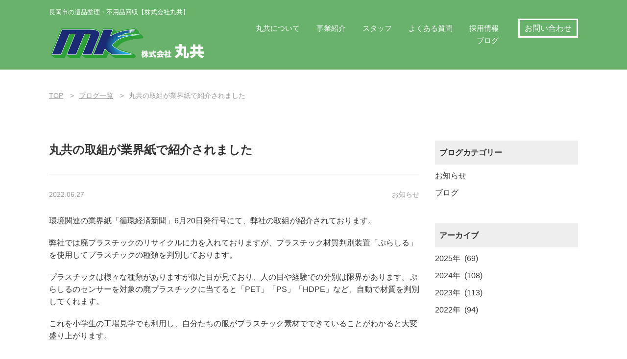

--- FILE ---
content_type: text/html; charset=UTF-8
request_url: https://marukyou.com/post-3184/
body_size: 6546
content:
<!DOCTYPE html>
<html class="no-js" lang="ja">
<head>
<title>丸共の取組が業界紙で紹介されました｜長岡市の遺品整理・不用品回収業社｜株式会社　丸共</title>
<meta charset="UTF-8">
<meta name="viewport" content="width=device-width,initial-scale=1">
<meta name="format-detection" content="telephone=no">
<meta http-equiv="Pragma" content="no-cache">
<meta http-equiv="Cache-Control" content="no-cache">
<meta http-equiv="Expires" content="Thu, 01 Dec 1994 16:00:00 GMT">
	
<meta property="og:title" content="丸共の取組が業界紙で紹介されました｜長岡市の遺品整理・不用品回収業社｜株式会社　丸共">

<meta property="og:type" content="article">

<meta property="og:url" content="https://marukyou.com/post-3184/">

<meta property="og:image" content="https://marukyou.com/wp-content/uploads/2022/03/B607CEC7-BA63-416C-BACF-1FC95499F607.png">
<meta itemprop="image" content="https://marukyou.com/wp-content/uploads/2022/03/B607CEC7-BA63-416C-BACF-1FC95499F607.png">


<meta property="og:site_name" content="株式会社　丸共｜長岡市の遺品整理・不用品回収業社">
<meta name="twitter:card" content="summary">

<link rel="canonical" href="https://marukyou.com/post-3184/">
<link rel="shortcut icon" href="https://marukyou.com/wp-content/uploads/2022/01/c2979005580fcd23c2200b99190f5592.png">
<link rel="apple-touch-icon" sizes="180x180" href="/wp-content/uploads/2022/01/c2979005580fcd23c2200b99190f5592.png">

<link rel='dns-prefetch' href='//s.w.org' />
<link rel="alternate" type="application/rss+xml" title="株式会社丸共 &raquo; 丸共の取組が業界紙で紹介されました のコメントのフィード" href="https://marukyou.com/post-3184/feed/" />
		<script type="text/javascript">
			window._wpemojiSettings = {"baseUrl":"https:\/\/s.w.org\/images\/core\/emoji\/12.0.0-1\/72x72\/","ext":".png","svgUrl":"https:\/\/s.w.org\/images\/core\/emoji\/12.0.0-1\/svg\/","svgExt":".svg","source":{"concatemoji":"https:\/\/marukyou.com\/wp-includes\/js\/wp-emoji-release.min.js?ver=5.4"}};
			/*! This file is auto-generated */
			!function(e,a,t){var r,n,o,i,p=a.createElement("canvas"),s=p.getContext&&p.getContext("2d");function c(e,t){var a=String.fromCharCode;s.clearRect(0,0,p.width,p.height),s.fillText(a.apply(this,e),0,0);var r=p.toDataURL();return s.clearRect(0,0,p.width,p.height),s.fillText(a.apply(this,t),0,0),r===p.toDataURL()}function l(e){if(!s||!s.fillText)return!1;switch(s.textBaseline="top",s.font="600 32px Arial",e){case"flag":return!c([127987,65039,8205,9895,65039],[127987,65039,8203,9895,65039])&&(!c([55356,56826,55356,56819],[55356,56826,8203,55356,56819])&&!c([55356,57332,56128,56423,56128,56418,56128,56421,56128,56430,56128,56423,56128,56447],[55356,57332,8203,56128,56423,8203,56128,56418,8203,56128,56421,8203,56128,56430,8203,56128,56423,8203,56128,56447]));case"emoji":return!c([55357,56424,55356,57342,8205,55358,56605,8205,55357,56424,55356,57340],[55357,56424,55356,57342,8203,55358,56605,8203,55357,56424,55356,57340])}return!1}function d(e){var t=a.createElement("script");t.src=e,t.defer=t.type="text/javascript",a.getElementsByTagName("head")[0].appendChild(t)}for(i=Array("flag","emoji"),t.supports={everything:!0,everythingExceptFlag:!0},o=0;o<i.length;o++)t.supports[i[o]]=l(i[o]),t.supports.everything=t.supports.everything&&t.supports[i[o]],"flag"!==i[o]&&(t.supports.everythingExceptFlag=t.supports.everythingExceptFlag&&t.supports[i[o]]);t.supports.everythingExceptFlag=t.supports.everythingExceptFlag&&!t.supports.flag,t.DOMReady=!1,t.readyCallback=function(){t.DOMReady=!0},t.supports.everything||(n=function(){t.readyCallback()},a.addEventListener?(a.addEventListener("DOMContentLoaded",n,!1),e.addEventListener("load",n,!1)):(e.attachEvent("onload",n),a.attachEvent("onreadystatechange",function(){"complete"===a.readyState&&t.readyCallback()})),(r=t.source||{}).concatemoji?d(r.concatemoji):r.wpemoji&&r.twemoji&&(d(r.twemoji),d(r.wpemoji)))}(window,document,window._wpemojiSettings);
		</script>
		<style type="text/css">
img.wp-smiley,
img.emoji {
	display: inline !important;
	border: none !important;
	box-shadow: none !important;
	height: 1em !important;
	width: 1em !important;
	margin: 0 .07em !important;
	vertical-align: -0.1em !important;
	background: none !important;
	padding: 0 !important;
}
</style>
	<link rel='stylesheet' id='wp-block-library-css'  href='https://marukyou.com/wp-includes/css/dist/block-library/style.min.css?ver=5.4' type='text/css' media='all' />
<link rel='stylesheet' id='contact-form-7-css'  href='https://marukyou.com/wp-content/plugins/contact-form-7/includes/css/styles.css?ver=5.1.7' type='text/css' media='all' />
<script type='text/javascript' src='https://marukyou.com/wp-includes/js/jquery/jquery.js?ver=1.12.4-wp'></script>
<script type='text/javascript' src='https://marukyou.com/wp-includes/js/jquery/jquery-migrate.min.js?ver=1.4.1'></script>
<link rel='https://api.w.org/' href='https://marukyou.com/wp-json/' />
<link rel="EditURI" type="application/rsd+xml" title="RSD" href="https://marukyou.com/xmlrpc.php?rsd" />
<link rel="wlwmanifest" type="application/wlwmanifest+xml" href="https://marukyou.com/wp-includes/wlwmanifest.xml" /> 
<link rel='prev' title='暑さの中で' href='https://marukyou.com/post-3181/' />
<link rel='next' title='炭酸水メーカー' href='https://marukyou.com/post-3187/' />
<meta name="generator" content="WordPress 5.4" />
<link rel="canonical" href="https://marukyou.com/post-3184/" />
<link rel='shortlink' href='https://marukyou.com/?p=3184' />
<link rel="alternate" type="application/json+oembed" href="https://marukyou.com/wp-json/oembed/1.0/embed?url=https%3A%2F%2Fmarukyou.com%2Fpost-3184%2F" />
<link rel="alternate" type="text/xml+oembed" href="https://marukyou.com/wp-json/oembed/1.0/embed?url=https%3A%2F%2Fmarukyou.com%2Fpost-3184%2F&#038;format=xml" />
<link rel="stylesheet" href="https://marukyou.com/wp-content/themes/cms/style.css?12112318" media="all">
<link rel="stylesheet" href="https://marukyou.com/wp-content/themes/cms/assets/css/slick.css" media="all">
	
<script src="https://code.jquery.com/jquery-1.8.2.min.js"></script>
<script type='text/javascript' src='https://marukyou.com/wp-content/themes/cms/assets/js/common.js?12112318'></script>
<script type='text/javascript' src="https://marukyou.com/wp-content/themes/cms/assets/js/slick.js"></script>
<script src="https://kit.fontawesome.com/0a01e565bf.js" crossorigin="anonymous"></script>

<style type="text/css">
	

#site-header {
	background-color: #68b26c;
}
.entry-content-2 .entry-content-side ul li a:before {
	border-left-color: #68b26c;
}
#site-footer .site-footer-nav .site-footer-nav-item h3 {
	border-color: #68b26c;
}
#site-footer .site-footer-nav .site-footer-nav-item ul li a:before {
	border-left-color: #68b26c;
}
.entry-title-3 .en {
	color: #68b26c;
}
.entry-title-4 {
	color: #68b26c;
}
.post-list .post-item .new {
	background: #68b26c;
}
.page .entry-content .editor h3 {
	border-color: #68b26c;
}
.page .entry-content .editor h4 {
	color: #68b26c;
}
.wp-block-button__link {
	background: #68b26c;
}
.home-top .home-top-1-2::before {
  background-color: #68b26c;
}
.page-nation a:hover {
	background: #68b26c;
}
.page-nation span {
	background: #68b26c;
}
.entry-content .editor table th {
	background: rgba(104, 178, 108, 0.15);
}
.is-style-balloon {
	background: #68b26c !important;
}
.is-style-balloon:before{
	border-top-color: #68b26c !important;
}	
.c-block-link-list .link-list-item .text::before {
	border-color: #68b26c !important;
}
.c-block-mv .mv-main {
	background: #68b26c !important;
}
.single-post .editor h2::before {
	background: #68b26c !important;
}
.single-post .editor h3 {
	background: rgba(104, 178, 108, 0.12);
	border-color:  #68b26c !important;
}
.single-post .editor h4 {
	border-color:  #68b26c !important;
}
.cat-list li.current a {
	background: #68b26c;
}
.c-block-slide .slick-arrow {
	background-color: #68b26c;
}
	


body,
.wp-block-cover-image .wp-block-cover__inner-container,
.wp-block-cover .wp-block-cover__inner-container {
	color: #333333;
}
	
.page .entry-content .editor h2 {
	color: #333333;
}


.page .entry-content .editor h4 {
	color: #2da43c;
}

#site-header .site-header-pc .site-header-main .site-header-main-right .tel {
	color: #049a00;
}
	
	


	
.page .entry-content .editor h2 {
	background-image: url(https://marukyou.com/wp-content/uploads/2022/02/126f83462d835c1163bbc4ac053428eb-1.png);
}

.mv-scroll {
	background-image: url(https://marukyou.com/wp-content/uploads/2022/02/58be690bae7b26ac7dc71c6010c32ed1.png);
}
.home-top .home-top-1-1 .btn a {
	background-color: #ff6600;
}
	
@media screen and (max-width:750px) {
.home-top .home-top-1-1 {
	background-image: url(https://marukyou.com/wp-content/uploads/2020/08/750x500.png);
}
}
</style>

<!-- Google Tag Manager -->
<script>(function(w,d,s,l,i){w[l]=w[l]||[];w[l].push({'gtm.start':
new Date().getTime(),event:'gtm.js'});var f=d.getElementsByTagName(s)[0],
j=d.createElement(s),dl=l!='dataLayer'?'&l='+l:'';j.async=true;j.src=
'https://www.googletagmanager.com/gtm.js?id='+i+dl;f.parentNode.insertBefore(j,f);
})(window,document,'script','dataLayer','GTM-WCQN32X');</script>
<!-- End Google Tag Manager -->
<!-- Global site tag (gtag.js) - Google Analytics -->
<script async src="https://www.googletagmanager.com/gtag/js?id=G-6E2RVN4Z18"></script>
<script>
  window.dataLayer = window.dataLayer || [];
  function gtag(){dataLayer.push(arguments);}
  gtag('js', new Date());

  gtag('config', 'G-6E2RVN4Z18');
</script>



</head>
<body class="post-template-default single single-post postid-3184 single-format-standard">
	
<!-- Google Tag Manager (noscript) -->
<noscript><iframe src="https://www.googletagmanager.com/ns.html?id=GTM-WCQN32X"
height="0" width="0" style="display:none;visibility:hidden"></iframe></noscript>
<!-- End Google Tag Manager (noscript) -->





<div id="site">
<header id="site-header">
			<div class="inner">
							<p class="site-title">長岡市の遺品整理・不用品回収【株式会社丸共】</p>
					</div>
		
	<div class="site-header-pc pc-only">
		<div class="inner">
			<div class="site-header-main clearfix">
				<div class="site-header-main-left">
											<p class="logo"><a href="https://marukyou.com"><img src="https://marukyou.com/wp-content/uploads/2022/03/B607CEC7-BA63-416C-BACF-1FC95499F607.png" alt="株式会社　丸共"></a></p>
									</div>

				<div class="site-header-main-right clearfix">
					
					<nav class="global-nav" role="navigation">
						<ul>
							<li><a href="/aboutus/">丸共について</a></li>							<li><a href="/business/">事業紹介</a></li>							<li><a href="/staff/">スタッフ</a></li>							<li><a href="/faq/">よくある質問</a></li>							<li><a href="/recruit/">採用情報</a></li>							<li><a href="/blog/">ブログ</a></li>																																		</ul>
					</nav>
					
					<div class="contact-btn">
						<a href="https://marukyou.com/contact/">お問い合わせ</a>
					</div>
					
				</div>
			</div>
		</div>
	</div>

	<div class="site-header-sp sp-only">
		<div class="inner">
			<div class="site-header-main clearfix">
				<div class="site-header-main-left">
											<p class="logo"><a href="https://marukyou.com"><img src="https://marukyou.com/wp-content/uploads/2022/03/B607CEC7-BA63-416C-BACF-1FC95499F607.png" alt="株式会社　丸共"></a></p>
									</div>

				<div class="site-header-main-right">
					<ul>
												
						<li class="btn-1"><a href="/contact/"><img src="https://marukyou.com/wp-content/uploads/2021/10/4f39b464973d38cb24717747dd8f47bc.png" alt="お問い合わせ"></a></li>						
						<li class="menu hover">
							<div class="open"><img src="https://marukyou.com/wp-content/themes/cms/assets/images/header-sp-btn-menu.png" alt="メニュー"></div>
							<div class="close"><img src="https://marukyou.com/wp-content/themes/cms/assets/images/header-sp-btn-menu-close.png" alt="閉じる"></div>
						</li>
					</ul>
				</div>
			</div>
		</div>
		
	</div>
	
</header>
	
<div class="site-header-sp-nav">
	<div class="site-header-sp-nav-main">

		<ul>
			<li><a href="https://marukyou.com">TOPページ</a></li>
		</ul>

		<p class="title">丸共について</p>		<ul>
			<li><a href="/business/">事業紹介</a></li>			<li><a href="/aboutus/">会社概要</a></li>			<li><a href="/staff/">スタッフ</a></li>																							</ul>

		<p class="title">サービス</p>		<ul>
			<li><a href="https://marukyou.com/business/#customer">一般の方</a></li>			<li><a href="https://marukyou.com/business/#business">事業所</a></li>			<li><a href="/faq/">よくある質問</a></li>			<li><a href="/flow/">お持込の流れ</a></li>			<li><a href="https://ikkenrakuchaku.net/">一軒ラク着</a></li>																	</ul>

		<p class="title">その他</p>		<ul>
			<li><a href="/voices/">ご利用者様の声</a></li>			<li><a href="/blog/">ブログ</a></li>			<li><a href="https://www.instagram.com/marukyoucom/">instagram</a></li>			<li><a href="/recruit/">採用情報</a></li>			<li><a href="/re/">ペットボトルが再生されるまで</a></li>			<li><a href="/contact/">お問い合わせ</a></li>														</ul>

		<div class="close-btn">
			<span>閉じる</span>
		</div>

	</div>
	</div>
	
	
<main id="site-main" role="main">
	<article class="single single-post">
		
		<div class="breadcrumb">
			<div class="inner">
				<ol>
					<li><a href="https://marukyou.com">TOP</a></li>
					<li><a href="https://marukyou.com/blog/">ブログ一覧</a></li>
					<li>丸共の取組が業界紙で紹介されました</li>
				</ol>
			</div>
		</div>
		
		<div class="entry-content entry-content-2 entry-content-2-reverse clearfix">
			<div class="inner">
			
				<div class="entry-content-main">
					<h1>丸共の取組が業界紙で紹介されました</h1>
					
					<div class="info clearfix">
						<div class="date">2022.06.27</div>
												<div class="cat">お知らせ</div>
					</div>
					
															
																		<div class="editor">
								<p>環境関連の業界紙「循環経済新聞」6月20日発行号にて、弊社の取組が紹介されております。</p>
<p>弊社では廃プラスチックのリサイクルに力を入れておりますが、プラスチック材質判別装置「ぷらしる」を使用してプラスチックの種類を判別しております。</p>
<p>プラスチックは様々な種類がありますが似た目が見ており、人の目や経験での分別は限界があります。ぷらしるのセンサーを対象の廃プラスチックに当てると「PET」「PS」「HDPE」など、自動で材質を判別してくれます。</p>
<p>これを小学生の工場見学でも利用し、自分たちの服がプラスチック素材でできていることがわかると大変盛り上がります。</p>
<p>身近なものが様々なプラスチックでできており、リサイクルのために分別が必要であることを知ってもらえたら大変嬉しいですね&#x2728;</p>
<p>先週は小学生３クラスが丸共に見学に来てくれ、明日は中学生１クラスが丸共に見学に来てくれます。<br />工場見学・出前授業等随時受け入れておりますので、ぜひお気軽にお問合せ下さい！</p>


<figure class="wp-block-gallery columns-1 is-cropped"><ul class="blocks-gallery-grid"><li class="blocks-gallery-item"><figure><img src="https://marukyou.com/wp-content/uploads/2022/06/IMG_2869-1024x1024.jpg" alt="" data-id="3185" data-full-url="https://marukyou.com/wp-content/uploads/2022/06/IMG_2869.jpg" data-link="https://marukyou.com/?attachment_id=3185" class="wp-image-3185" srcset="https://marukyou.com/wp-content/uploads/2022/06/IMG_2869-1024x1024.jpg 1024w, https://marukyou.com/wp-content/uploads/2022/06/IMG_2869-300x300.jpg 300w, https://marukyou.com/wp-content/uploads/2022/06/IMG_2869-150x150.jpg 150w, https://marukyou.com/wp-content/uploads/2022/06/IMG_2869-768x768.jpg 768w, https://marukyou.com/wp-content/uploads/2022/06/IMG_2869-640x640.jpg 640w, https://marukyou.com/wp-content/uploads/2022/06/IMG_2869-760x760.jpg 760w, https://marukyou.com/wp-content/uploads/2022/06/IMG_2869-860x860.jpg 860w, https://marukyou.com/wp-content/uploads/2022/06/IMG_2869-1080x1080.jpg 1080w, https://marukyou.com/wp-content/uploads/2022/06/IMG_2869-630x630.jpg 630w, https://marukyou.com/wp-content/uploads/2022/06/IMG_2869.jpg 1200w" sizes="(max-width: 1024px) 100vw, 1024px" /></figure></li></ul></figure>
							</div>
															</div>
			
				<div class="entry-content-side">
					<div class="entry-content-side-item">
						<h2>ブログカテゴリー</h2>
													<ul>
							<li><a href="https://marukyou.com/category/news/"><span>お知らせ</span></a></li>							<li><a href="https://marukyou.com/category/category-12/"><span>ブログ</span></a></li>														</ul>
											</div>
					
					<div class="entry-content-side-item">
						<h2>アーカイブ</h2>
						<ul>
							<li><a href='https://marukyou.com/2025/'>2025年 &nbsp;(69)</a></li>
	<li><a href='https://marukyou.com/2024/'>2024年 &nbsp;(108)</a></li>
	<li><a href='https://marukyou.com/2023/'>2023年 &nbsp;(113)</a></li>
	<li><a href='https://marukyou.com/2022/'>2022年 &nbsp;(94)</a></li>
						</ul>
					</div>
				</div>
			</div>
		</div>
		
	</article>
</main>

<footer id="site-footer" role="contentinfo">
	<div class="inner">
		
		<div class="clearfix">

			<div class="site-footer-nav">
				<div class="site-footer-nav-item">
					<h3>丸共について</h3>					<ul>
						<li><a href="/business/">事業紹介</a></li>						<li><a href="/aboutus/">会社概要</a></li>						<li><a href="/staff/">スタッフ</a></li>																																															</ul>
				</div>
				
				<div class="site-footer-nav-item">
					<h3>サービス</h3>					<ul>
						<li><a href="https://marukyou.com/business/#customer">一般の方</a></li>						<li><a href="https://marukyou.com/business/#business">事業所</a></li>						<li><a href="/faq/">よくある質問</a></li>						<li><a href="/flow/">お持込の流れ</a></li>						<li><a href="https://ikkenrakuchaku.net/">一軒ラク着</a></li>																																			</ul>
				</div>

				<div class="site-footer-nav-item">
					<h3>その他</h3>					<ul>
						<li><a href="/voices/">ご利用者様の声</a></li>						<li><a href="/blog/">ブログ</a></li>						<li><a href="https://www.instagram.com/marukyoucom/">instagram</a></li>						<li><a href="/recruit/">採用情報</a></li>						<li><a href="/re/">ペットボトルが再生されるまで</a></li>						<li><a href="/contact/">お問い合わせ</a></li>																													</ul>
				</div>
				
			</div>
			
			<div class="site-footer-info">
				<h2>
					<a href="https://marukyou.com">
						<span class="pc-only"><img src="https://marukyou.com/wp-content/uploads/2022/03/B607CEC7-BA63-416C-BACF-1FC95499F607.png" alt="株式会社　丸共"></span>						<span class="sp-only-inline"><img src="https://marukyou.com/wp-content/uploads/2022/03/B607CEC7-BA63-416C-BACF-1FC95499F607.png" alt="株式会社　丸共"></span>					</a>
				</h2>		
				
				<p class="address">〒940-0004<br>新潟県長岡市高見町3039番地5</p>				<p class="tel">TEL：<a href="tel:0258−24−0700">0258−24−0700</a></p>				<p class="fax">FAX：0258-25-2133</p>								
				<p class="copyright"><small>Copyright © All rights reserved.</small></p>
			</div>
		</div>
		
		
		
	</div>
</footer>

<script type='text/javascript'>
/* <![CDATA[ */
var wpcf7 = {"apiSettings":{"root":"https:\/\/marukyou.com\/wp-json\/contact-form-7\/v1","namespace":"contact-form-7\/v1"}};
/* ]]> */
</script>
<script type='text/javascript' src='https://marukyou.com/wp-content/plugins/contact-form-7/includes/js/scripts.js?ver=5.1.7'></script>
<script type='text/javascript' src='https://marukyou.com/wp-includes/js/wp-embed.min.js?ver=5.4'></script>
</div>


	




</body>
</html>

--- FILE ---
content_type: text/css
request_url: https://marukyou.com/wp-content/themes/cms/style.css?12112318
body_size: 7078
content:
/*
Theme Name: cms
Author: cms
Version: 2.0.0
*/
html, body, object, iframe,
h1, h2, h3, h4, h5, h6, p, blockquote, pre,
abbr, address, cite, code,
del, dfn, em, img, ins, kbd, q, samp,
small, strong, sub, sup, var,
b, i,
dl, dt, dd, ol, ul, li,
fieldset, form, label, legend,
table, caption, tbody, tfoot, thead, tr, th, td,
article, aside, canvas, details, figcaption, figure,
footer, header, hgroup, menu, nav, section, summary,
time, mark, audio, video {
	margin:0;
	padding:0;
	border:0;
	outline:0;
	font-size:100%;
	vertical-align:baseline;
	background:transparent;
	font-weight: normal;
}
div, span {
	margin:0;
	padding:0;
	border:0;
	outline:0;
	font-size:100%;
	vertical-align:baseline;
	background:transparent;
}

body {
	line-height:1;
}

article,aside,details,figcaption,figure,
footer,header,hgroup,menu,nav,section {
	display:block;
}

ul,
ol{
	list-style:none;
}

blockquote, q {
	quotes:none;
}

blockquote:before, blockquote:after,
q:before, q:after {
	content:'';
	content:none;
}

a {
	margin:0;
	padding:0;
	font-size:100%;
	vertical-align:baseline;
	background:transparent;
}
pre {
	white-space: inherit;
}
/* change colours to suit your needs */
ins {
	background-color:#ff9;
	color:#000;
	text-decoration:none;
}

/* change colours to suit your needs */
mark {
	background-color:#ff9;
	color:#000;
	font-style:italic;
	font-weight:bold;
}

del {
	text-decoration: line-through;
}

abbr[title], dfn[title] {
	border-bottom:1px dotted;
	cursor:help;
}

table {
	border-collapse:collapse;
	border-spacing:0;
}

/* change border colour to suit your needs */
hr {
	display:block;
	height:1px;
	border:0;  
	border-top:1px solid #cccccc;
	margin:1em 0;
	padding:0;
}

input, select {
	vertical-align:middle;
}
input[type="submit"],
input[type="button"] {
  border-radius: 0;
  -webkit-box-sizing: content-box;
  -webkit-appearance: button;
  appearance: button;
  border: none;
  box-sizing: border-box;
  cursor: pointer;
}
input[type="submit"]::-webkit-search-decoration,
input[type="button"]::-webkit-search-decoration {
  display: none;
}
input[type="submit"]::focus,
input[type="button"]::focus {
  outline-offset: -2px;
}

body,
.wp-block-cover-image .wp-block-cover__inner-container,
.wp-block-cover .wp-block-cover__inner-container {
	font-size: 16px;
	font-family: 'Hiragino Kaku Gothic Pro','ヒラギノ角ゴ Pro W3','メイリオ',Meiryo,'ＭＳ Ｐゴシック',sans-serif;
	line-height: 1.6;
	color: #333333;
	word-break: break-all;
}
a {
	color: #0084b2;
}
a:hover {
	text-decoration: none;
}
p {
}
table {
	width:100%;
	border-collapse: collapse;
	border-spacing: 0;
}
table th {
	vertical-align: top;
}
img {
	max-width: 100%;
	vertical-align: top;
	height: auto !important;
}
strong {
	font-weight: bold;
}
#site {
	min-width: 1080px;
	overflow: hidden;
}
.inner {
	margin: 0 auto;
	width: 1080px;
}
.inner-2 {
	margin: 0 auto;
	width: 860px;
}
.hover:hover,
a:hover,
input[type="submit"]:hover {
  transition: .3s;
  opacity: 0.7;
}
.clearfix::after {
	content: "";
	display: block;
	clear: both;
}
.sp-only {
	display: none;
}
.sp-only-inline {
	display: none;
}


@media screen and (max-width:640px) {
#site {
	min-width: auto;
}
.inner,
.inner-2 {
	margin: 0 3%;
	width: auto;
}
.pc-only {
	display: none;
}
.sp-only {
	display: block;
}
.sp-only-inline {
	display: inline;
}
}


/* ==========================================================================
site-header
========================================================================== */
#site-header {
	padding: 15px 0;
	color: #ffffff;
}
#site-header a {
	color: #ffffff;
}
#site-header .site-title {
	margin-bottom: 10px;
	font-size: 13px;
}
#site-header .site-header-pc .site-header-main {
}
#site-header .site-header-pc .site-header-main .site-header-main-left {
	float: left;
	width: 30%;
}
#site-header .site-header-pc .site-header-main .site-header-main-left .logo {
	margin-top: 5px;
}
#site-header .site-header-pc .site-header-main .site-header-main-left .logo a {
	text-decoration: none;
	color: #333333;
}
#site-header .site-header-pc .site-header-main .site-header-main-right {
	float: right;
	width: 68%;
}
#site-header .site-header-pc .site-header-main .site-header-main-right .global-nav {
	float: left;
	width: 78%;
}
#site-header .site-header-pc .site-header-main .site-header-main-right .global-nav ul {
	text-align: right;
}
#site-header .site-header-pc .site-header-main .site-header-main-right .global-nav ul li {
	display: inline-block;
}
#site-header .site-header-pc .site-header-main .site-header-main-right .global-nav ul li a {
	position: relative;
	display: block;
	margin-left: 30px;
	text-align: center;
	text-decoration: none;
	font-size: 15px;
}
#site-header .site-header-pc .site-header-main .site-header-main-right .contact-btn {
	float: right;
}
#site-header .site-header-pc .site-header-main .site-header-main-right .contact-btn a {
	padding: 8px 10px;
	border: solid 3px #ffffff;
	text-decoration: none;
	color: #ffffff;
}

@media screen and (min-width:641px) {

.site-header-sp-nav {
	display: none !important;
}
	
}

@media screen and (max-width:640px) {
#site-header {
	position: fixed;
	top: 0;
	left: 0;
	margin-bottom: 0;
	padding: 5px 0;
	width: 100%;
	background: #ffffff;
	z-index: 110;
}
#site-header .site-title {
	margin: 0;
	font-size: 10px;
}
#site-header .site-header-sp {
}
#site-header .site-header-sp .site-header-main .site-header-main-left {
	float: left;
	width: 37%;
	padding-top: 10px;
}
#site-header .site-header-sp .site-header-main .site-header-main-right {
	float: right;
	width: 62%;
	margin-right: -3%;
}
#site-header .site-header-sp .site-header-main .site-header-main-right ul {
	text-align: right;
	letter-spacing: -.4em;
}
#site-header .site-header-sp .site-header-main .site-header-main-right ul li {
	display: inline-block;
	width: 25%;
	letter-spacing: normal;
	cursor: pointer;
}
#site-header .site-header-sp .site-header-main .site-header-main-right ul li.menu .close {
	display: none;
}
.site-header-sp-nav {
	display: none;
	position: fixed;
	left:0;
	top: 0;
	width: 100%;
	height: 100%;
	background: #f2f2f2;
	overflow-y: scroll;
	-webkit-overflow-scrolling: touch;
	z-index: 100;
}
.site-header-sp-nav .site-header-sp-nav-main {
	padding-top: 14.5%;
}
.site-header-sp-nav .site-header-sp-nav-main .logo {
	padding: 20px 3%;
	text-align: center;
}
.site-header-sp-nav .site-header-sp-nav-main .btn-top {
	margin-bottom: 20px;
	text-align: center;
}
.site-header-sp-nav .site-header-sp-nav-main .btn-top a {
	display: inline-block;
	padding: 2px 10px;
	border: solid 1px #999999;
	text-decoration: none;
	color: #333333;
}
.site-header-sp-nav .site-header-sp-nav-main .title {
	padding: 10px 3%;
	background: #dddddd;
	color: #333333;
	font-weight: bold;
}
.site-header-sp-nav .site-header-sp-nav-main ul {
	border-bottom: solid 1px #cccccc;
}
.site-header-sp-nav .site-header-sp-nav-main ul li a {
	position: relative;
	display: block;
	padding: 15px 10%;
	border-top: solid 1px #cccccc;
	text-decoration: none;
	color: #333333;
}
.site-header-sp-nav .site-header-sp-nav-main ul li:first-child a {
	border: none;
}
.site-header-sp-nav .site-header-sp-nav-main ul li a::before {
	position: absolute;
	content: "";
	top: 0;
	bottom: 0;
	left: 3%;
	width: 6px;
	height: 6px;
	margin: auto 0;
	border-top: 2px solid #6a6a6a;
	border-right: 2px solid #6a6a6a;
	-webkit-transform: rotate(45deg);
	transform: rotate(45deg);
}
.site-header-sp-nav .site-header-sp-nav-main .close-btn {
	margin: 40px 0;
	text-align: center;
}
.site-header-sp-nav .site-header-sp-nav-main .close-btn span {
	display: inline-block;
	width: 30%;
	padding: 10px 50px;
	border: solid 2px #333;
	border-radius: 5px;
	background-color: #ffffff;
	background-image: url(assets/images/icon-close-01.png);
	background-position: left 20px center;
	background-repeat: no-repeat;
	color: #333;
	cursor: pointer;
}
}


/* ==========================================================================
site-footer
========================================================================== */
.entry-content-2 .entry-content-main {
	float: right;
	width: 70%;
}
.entry-content-2 .entry-content-side {
	float: left;
	width: 27%;
}
.entry-content-2-reverse .entry-content-main {
	float: left;
	width: 70%;
}
.entry-content-2-reverse .entry-content-side {
	float: right;
}

.entry-content-2 .entry-content-side .entry-content-side-item {
	margin-bottom: 50px;
}
.entry-content-2 .entry-content-side h2 {
	padding: 12px 3%;
	background: #eeeeee;
	font-weight: bold;
}
.entry-content-2 .entry-content-side ul li {
	margin: 10px 0;
}
.entry-content-2 .entry-content-side ul li a {
	position: relative;
	text-decoration: none;
	color: #333333;
}

@media screen and (max-width:640px) {
.entry-content-2 .entry-content-main {
	width: 100%;
}
.entry-content-2 .entry-content-side {
	width: 100%;
}
}


/* ==========================================================================
site-footer
========================================================================== */

#site-footer {
	margin-top: 100px;
	padding: 100px 0;
	background-size: cover;
	font-size: 13px;
	background: url(assets/images/footer-bg.png);
	background-size: cover;
	background-position: center center;
	color: #ffffff;
}
#site-footer a {
	text-decoration: none;
	color: #ffffff;
}
#site-footer .site-footer-info {
	float: right;
	width: 25%;
	padding-left: 4%;
	border-left: solid 1px #868686;
}
#site-footer .site-footer-info h2 {
	margin-bottom: 30px;
}
#site-footer .site-footer-info p {
	margin: 0 0 10px;
	font-size: 14px;
}
#site-footer .site-footer-info .address {
	margin-bottom: 30px;
}
#site-footer .site-footer-info .tel {
	font-weight: bold;
}
#site-footer .site-footer-info .tel a {
	text-decoration: underline;
}
#site-footer .site-footer-nav {
	float: left;
	width: 70%;
}
#site-footer .site-footer-nav  .site-footer-nav-item {
	display: inline-block;
	margin:  0 1% 10px;
	width: 30%;
	vertical-align: top;
}
#site-footer .site-footer-nav .site-footer-nav-item h3 {
	margin: 0 0 30px;
	font-size: 16px;
	font-weight: bold;
}
#site-footer .site-footer-nav .site-footer-nav-item ul li {
	margin-bottom: 10px;
}
#site-footer .site-footer-nav .site-footer-nav-item ul li a {
	position: relative;
	padding-left: 15px;
}
#site-footer .site-footer-nav .site-footer-nav-item ul li a:before {
	position: absolute;
	content: "";
	top: 0;
	bottom: 0;
	left: 0;
	width: 6px;
	height: 6px;
	margin: auto 0;
	border-top: 2px solid #ffffff;
	border-right: 2px solid #ffffff;
	-webkit-transform: rotate(45deg);
	transform: rotate(45deg);
}

#site-footer .site-footer-info .copyright {
	margin-top: 30px;
	font-size: 12px;
}

@media screen and (max-width:640px) {
	
#site-footer {
	padding: 50px 0;
}
#site-footer .site-footer-info {
	float: none;
	margin-top: 50px;
	padding: 0;
	width: auto;
	border: none;
}
#site-footer .site-footer-info h2 img {
	max-width: 80%;
}
#site-footer .site-footer-nav {
	float: none;
	width: auto;
}
#site-footer .site-footer-nav .site-footer-nav-item {
	display: block;
	margin:  0 0 10px;
	width: auto;
}
#site-footer .site-footer-nav .site-footer-nav-item h3 {
	margin: 40px 0 20px;
}
#site-footer .site-footer-nav .site-footer-nav-item:first-child h3 {
	margin-top: 0;
}
#site-footer .site-footer-nav .site-footer-nav-item ul li {
	margin: 0 0 10px;
}
}


/* ==========================================================================
site-main
========================================================================== */
.breadcrumb {
	margin: 40px 0 80px;
	color: #999999;
}
.breadcrumb ol li {
	display: inline;
	position: relative;
	font-size: 14px;
}
.breadcrumb ol li:before {
	content: ">";
	margin: 0 10px;
}
.breadcrumb ol li:first-child:before {
	display: none;
}
.breadcrumb ol li a {
	color: #999999;
}
.entry-title {
	position: relative;
	margin-bottom: 20px;
	padding: 80px 0;
	background: #bbbbbb;
	background-position: center center;
	background-size: cover;
	text-align: center;
	overflow: hidden;
}
.entry-title:before{
  content: '';
  background: inherit;
  -webkit-filter: blur(3px);
  -moz-filter: blur(3px);
  -o-filter: blur(3px);
  -ms-filter: blur(3px);
  filter: blur(3px);
  position: absolute;
  top: -5px;
  left: -5px;
  right: -5px;
  bottom: -5px;
}
.entry-title::after {
	content: '';
	position: absolute;
	top: 0;
	right: 0;
	bottom: 0;
	left: 0;
	background-color: rgba(0,0,0,0.28);
}
.entry-title h1,
.entry-title p {
	position: relative;
	font-size: 32px;
	font-weight: normal;
	color: #ffffff;
	z-index: 1;
}
.entry-title-2 {
	margin-bottom: -40px;
}
.entry-title-3 {
	margin-bottom: 80px;
}
.entry-title-3 .en {
	margin-bottom: 20px;
	font-size: 60px;
	font-weight: bold;
}
.entry-title-3 .title {
}
.entry-title-4 .title {
	font-size: 60px;
	font-weight: bold;
}

.entry-content {
	margin-top: 50px;
}
.entry-content h2.has-text-align-center:after {
	right: 0;
	margin: 0 auto;
}
.entry-content h2.has-text-align-right:after {
	left: inherit;
	right: 0;
	margin: 0 auto;
}
.entry-content .editor p {
	margin-bottom: 20px;
}
.entry-content .editor ul {
	margin-bottom: 30px;
	padding: 20px 5%;
	border: solid 1px #dddddd;
	background: #ffffff;
}
.entry-content .editor ul li {
	padding: 5px 0 5px 30px;
	background: url(assets/images/icon-check-01.png);
	background-position: top 6px left;
	background-repeat: no-repeat;
}
.entry-content .editor ol {
	margin-bottom: 30px;
	padding: 40px 5%;
	border: solid 1px #dddddd;
	counter-reset: li_count;
}
.entry-content .editor ol li {
	margin-top: 30px;
	padding-bottom: 10px;
	border-bottom: solid 1px #dddddd;
}
.entry-content .editor ol li:first-child {
	margin-top: 0;
}
.entry-content .editor ol li:before {
	counter-increment: li_count;
  content: counter(li_count)".";
  margin-right: 5px; 
}
.entry-content .editor table {
	margin-bottom: 20px;
	width: 100%;
	border-top: solid 1px #cccccc;
}
.entry-content .editor table th {
	background: #f2f2f2;
}
.entry-content .editor table th,
.entry-content .editor table td {
	padding: 15px 5px 15px;
	border-bottom: solid 1px #cccccc;
	vertical-align: middle;
}
.entry-content .editor blockquote {
	margin-bottom: 30px;
	padding: 20px 5%;
	background: #f7f7f7;
}
.entry-content .editor blockquote cite {
	display: block;
	text-align: right;
	font-size: 12px;
}
.entry-content .editor .googlemap {
	width: 100%;
}
.entry-content .editor .youtube {
	width: 100%;
	height: 500px;
}
.mv-img {
	margin-bottom: 80px;
}

@media screen and (min-width:641px) {
#site-main {
	padding: 0 !important;
}
}

@media screen and (max-width:640px) {
.breadcrumb {
	margin: 20px 0 40px;
}
.entry-title {
	padding: 30px 0;
}
.entry-title h1 {
	font-size: 26px;
}
.entry-title-3 {
	margin: 0;
}
.entry-title-3 .title {
	font-size: 14px;
}
.entry-content .editor ul {
	padding: 20px 5%;
}
.entry-content .editor ol {
	padding: 20px 5%;
}
.entry-content .editor blockquote {
}
.entry-content .editor .googlemap {
	height: 250px;
}
.entry-content .editor .youtube {
	height: 200px;
}
.mv-img {
	margin: 0 -3% 40px;
}
}


/* ==========================================================================
page
========================================================================== */
.page .entry-content .editor h2 {
	margin: 80px 0 40px;
	padding: 50px 0;
	position: relative;
	background-position: center center;
	background-repeat: no-repeat;
	background-size: auto 100%;
	font-size: 32px;
	font-weight: bold;
}
.page .entry-content .editor h2:first-child {
	margin-top: 0;
}
.page .entry-content .editor h3 {
	margin: 60px 0 30px;
	padding-left: 20px;
	font-size: 28px;
	font-weight: bold;
	border-left: solid 3px #111111;
	color: #222222;
}
.page .entry-content .editor h3:first-child {
	margin-top: 0;
}
.page .entry-content .editor h4 {
	margin: 40px 0 20px;
	font-size: 21px;
	font-weight: bold;
}

@media screen and (max-width:640px) {
.page .entry-content .editor h2 {
	margin: 40px 0 30px;
	padding: 30px;
	font-size: 24px;
}
.page .entry-content .editor h3 {
	margin: 40px 0 20px;
	font-size: 22px;
}
.page .entry-content .editor h4 {
	font-size: 18px;
}
}

/* ==========================================================================
single
========================================================================== */
.single-post .entry-content h1 {
	margin-bottom: 30px;
	padding-bottom: 30px;
	border-bottom: solid 1px #dddddd;
	font-size: 24px;
	font-weight: bold;
}
.single-post .entry-content .info {
	margin-bottom: 30px;
	font-size: 14px;
	color: #999999;
}
.single-post .entry-content .info .date {
	float: left;
}
.single-post .entry-content .info .cat {
	float: right;
}
.single-post .entry-content .img {
	margin-bottom: 30px;
}
.single-post .editor h2 {
	position: relative;
	margin: 80px 0 40px;
	padding: 10px 0 10px 3%;
	border-bottom: solid 1px #dddddd;
	font-size: 26px;
	font-weight: bold;
}
.single-post .editor h2::before {
	content: "";
	position: absolute;
	left: 0;
	top: 25%;
	height: 50%;
	width: 4px;
	background: #111111;
}
.single-post .editor h3 {
	margin: 60px 0 30px;
	padding: 10px 3%;
	background: rgba(17, 17, 17, 0.12);
	border-left:solid 4px #111111;
	font-size: 21px;
	font-weight: bold;
}
.single-post .editor h4 {
	margin: 40px 0 20px;
	padding-bottom: 10px;
	border-bottom: solid 2px #111111;
	font-size: 19px;
	font-weight: bold;
}

@media screen and (max-width:640px) {
.single-post .entry-content h1 {
	font-size: 19px;
}
.single-post .editor h2 {
	margin: 60px 0 30px;
	font-size: 22px;
}
.single-post .editor h3 {
	margin: 60px 0 30px;
	font-size: 20px;
}
.single-post .editor h4 {
	margin: 40px 0 20px;
	font-size: 18px;
}
}

/* ==========================================================================
item
========================================================================== */
.news-list {
	max-width: 600px;
	margin: 0 auto 50px;
}
.news-list .wp-block-column:first-child p {
	margin: 0;
}
.post-list .post-item {
	margin: 0 0 30px;
	padding-bottom: 30px;
	border-bottom: solid 1px #dddddd;
}
.post-list .post-item a {
	display: block;
	color: #333333;
	text-decoration: none;
}
.post-list .post-item .img {
	position: relative;
	float: left;
	width: 15%;
	overflow: hidden;
}
.post-list .post-item .img::before {
	content: "";
	display: block;
	padding-top: 100%;
}
.post-list .post-item .img img {
	position: absolute;
	top: 0;
	bottom: 0;
	left: 0;
	right: 0;
	width: 100%;
	height: 100% !important;
	object-fit: cover;
	vertical-align: bottom;
}
.post-list .post-item-img-set .text {
	float: right;
	width: 80%;
}
.post-list .post-item .info {
	margin-bottom: 20px;
	font-size: 14px;
}
.post-list .post-item .info .date {
	display: inline-block;
	margin-right: 10px;
	color: #999999;
}
.post-list .post-item .info .cat {
	display: inline-block;
	padding: 5px 10px;
	background: #f2f2f2;
}
.page-nation {
	padding: 30px 0;
	text-align: center;
}
.page-nation a,
.page-nation span {
	display: inline-block;
	margin: 0 5px 20px;
	width: 40px;
	height: 40px;
	border-radius: 50%;
	background: #eeeeee;
	text-decoration: none;
	line-height: 40px;
	font-size: 14px;
	color: #333333;
}
.page-nation a:hover {
	background: #111111;
	color: #ffffff;
	opacity: 1;
}
.page-nation span {
	background: #000;
	color: #ffffff;
}
.voices-list .voices-item {
	padding: 50px 0;
	border-top: solid 1px #dddddd;
}
.voices-list .voices-item:first-child {
	padding-top: 0;
	border: none;
}
.voices-list .voices-item .video {
	margin-bottom: 10px;
}
.voices-list .voices-item .video iframe {
	width: 100%;
	height: 420px;
}
.voices-list .voices-item .left  {
	float: left;
	width: 70%;
}
.voices-list .voices-item .right {
	float: right;
	width: 27%;
}
.voices-list .voices-item h2 {
	margin-bottom: 20px;
	font-size: 26px;
	font-weight: bold;
}
.voices-list .voices-item p {
	margin-bottom: 20px;
}
.voices-list .voices-item .user-info {
	margin-bottom: 30px;
	font-weight: bold;
}
.voices-list .voices-item .img-user {
	margin-bottom: 10px;
}
.cat-list {
	margin-bottom: 50px;
	padding: 30px 3%;
	border-top: solid 1px #e8e8e8;
	border-bottom: solid 1px #e8e8e8;
	text-align: center;
	background: #f5f5f5;
}
.cat-list li {
	display: inline-block;
	margin: 0 10px 10px;
}
.cat-list li a {
	padding: 5px 20px;
	background: #c3c3c3;
	border-radius: 100px;
	text-decoration: none;
	color: #333333;
}
.cat-list li.current a {
	background: #111111;
	color: #ffffff;
}

@media screen and (max-width:640px) {
.post-list .post-item {
	margin: 0 0 40px;
	width: 100%;
}
.post-list .post-item .img {
	width: 20%;
}
.post-list .post-item-img-set .text {
	width: 75%;
}
.post-list .post-item .info {
	margin-bottom: 10px;
}
.voices-list .voices-item h2 {
	font-size: 22px;
}
.voices-list .voices-item .video iframe {
	width: 100%;
	height: 300px;
}
.voices-list .voices-item .left {
	width: 100%;
}
.voices-list .voices-item .right {
	margin-bottom: 20px;
	width: 100%;
}
}
@media screen and (max-width:400px) {
.voices-list .voices-item .video iframe {
	height: 200px;
}
}




/* ==========================================================================
wp
========================================================================== */

.wp-block-media-text {
	margin-bottom: 50px;
}
.wp-block-button__link {
	padding: 5px 20px;
	border-radius: 4px;
	background: #111111;
	color: #ffffff;
}
.wp-block-cover-image .wp-block-cover__inner-container,
.wp-block-cover .wp-block-cover__inner-container {
	width: 100%;
}
.sp-side-3 .wp-block-column {
	flex-basis: 31% !important;
	margin: 0 1%;
}
.wp-block-cover,
.wp-block-cover-image {
	width: 94%;
	min-height: auto;
	padding: 0 3% 0;
}
.entry-content .editor .blocks-gallery-grid {
	margin: 0;
	padding:  0;
	border: none;
}
.entry-content .editor .blocks-gallery-grid .blocks-gallery-item {
	padding: 0;
	background: none;
}

.w-full {
	width: calc(100vw - 6%);
	margin-left: calc(-50vw + 50%);
	margin-right: calc(-50vw + 50%);
}



/* ==========================================================================
home
========================================================================== */
.home-top {
	margin-bottom: 50px;
	text-align: center;
	font-weight: bold;
	color: #ffffff;
}
.home-top .home-top-1-1 {
	padding: 100px 0;
	background: #bbbbbb;
	background-size: cover;
	background-position: center center;
}
.home-top .home-top-1-1 .text1 {
	font-size: 38px;
	text-shadow:0px 0px 12px #444444;
}
.home-top .home-top-1-1 .text2 {
	font-size: 62px;
	text-shadow:0px 0px 12px #444444;
}
.home-top .home-top-1-1 .btn {
	margin-top: 50px;
}
.home-top .home-top-1-1 .btn a {
	display: inline-block;
	padding: 15px 10%;
	min-width: 160px;
	background-color: #111111;
	background-image: url(assets/images/icon-arrow-02.png);
	background-position: center right 20px;
	background-repeat: no-repeat;
	border-radius: 100px;
	text-decoration: none;
	font-size: 18px;
	font-weight: bold;
	color: #ffffff;
}
.home-top .home-top-1-2 {
	position: relative;
	padding: 20px 0;
	background-size: cover;
	background-position: center center;
	overflow: hidden;
}
.home-top .home-top-1-2::before {
  content: '';
  position: absolute;
  left: 0;
  right: 0;
  top: 0;
  bottom: 0;
  background-color: #111111;
	opacity: 0.9;
}
.home-top .home-top-1-2::after {
	content: '';
	position: absolute;
	top: 0;
	right: 0;
	bottom: 0;
	left: 0;
	background-color: rgba(0,0,0,0.2);
}
.home-top .home-top-1-2 p {
	position: relative;
	font-size: 30px;
	z-index: 10;
}
.home-top .home-top-2 p img {
	width: 100%;
}

@media screen and (max-width:640px) {
.home-top {
	margin-bottom: -25px;
}
.home-top .home-top-1-1 {
	padding: 50px 0;
}
.home-top .home-top-1-1 .text1 {
	font-size: 18px;
}
.home-top .home-top-1-1 .btn {
	margin-top: 20px;
}
.home-top .home-top-1-1 .text2 {
	font-size: 32px;
}
.home-top .home-top-1-2 p {
	font-size: 15px;
}
}


/* ==========================================================================
wpcf7-form
========================================================================== */
.entry-content .editor .wpcf7-form table th {
	background: #f2f2f2;
}
.entry-content .wpcf7-form input[type="text"],
.entry-content .wpcf7-form input[type="email"],
.entry-content .wpcf7-form textarea {
	padding: 5px 1%;
	font-size: 20px;
	border: solid 1px #cccccc;
	width: 98%;
}
.entry-content .wpcf7-form .btn {
	margin: 30px 0;
	text-align: center;
}
.entry-content .wpcf7-form .btn input[type="submit"] {
	padding: 10px 3%;
	width: 30%;
	background: #888888;
	font-size: 16px;
	color: #ffffff;
}

@media screen and (max-width:640px) {
.entry-content .wpcf7-form .btn input[type="submit"] {
	width: 100%;
}
}


/* ==========================================================================
パスワード保護
========================================================================== */
.post-password-form input[type="password"] {
	padding: 5px 10px;
	border: solid 1px #cccccc;
	font-size: 20px;
}
.post-password-form input[type="submit"] {
	margin-left: 10px;
	padding: 5px 20px;
	background: #888888;
	font-size: 16px;
	color: #fff;
}


/* ==========================================================================
ブロックエディター
========================================================================== */
.page .wp-block-cover.is-style-w100p {
	margin-right: -300%;
	margin-left: -300%;
	padding-right: 300%;
	padding-left: 300%;
	width: 100%;
}
.is-style-balloon {
	position: relative;
	margin-bottom: 30px !important;
	padding: 10px 3% !important;
	background: #111111 !important;
	border: none !important;
	border-radius: 4px;
	color: #ffffff;
}
.is-style-balloon:before{
	content: "";
	position: absolute;
	left: 30px;
	bottom: -24px;
	border: 10px solid transparent;
	border-top: 16px solid #111111;
}
.wp-block-image {
	text-align: center;
}
.c-block-link-list {
	text-align: center;
}
.c-block-link-list .link-list-item {
	display: inline-block;
	margin: 0 1% 10px;
	width: 47%;
	text-align: left;
}
.c-block-link-list .link-list-item a {
	text-decoration: none;
}
.c-block-link-list .link-list-item .link-list-item-img {
	position: relative;
	margin-bottom: 10px;
	height: 200px;
	background-size: cover;
	background-position: center center;
}
.c-block-link-list .link-list-item .link-list-item-img:before {
	content: '';
	position: absolute;
	top: 0;
	right: 0;
	bottom: 0;
	left: 0;
	background-color: rgba(0,0,0,0.28);
}
.c-block-link-list .link-list-item .link-list-item-img p {
	position: absolute;
	bottom: 0;
	left: 10px;
	margin: 0;
	font-size: 30px;
	font-weight: bold;
	color: #ffffff;
}
.c-block-link-list .link-list-item .text {
	position: relative;
	padding-left: 20px;
	color: #333333;
}
.c-block-link-list .link-list-item .text::before {
	position: absolute;
	content: "";
	top: 0;
	bottom: 0;
	left: 0;
	width: 6px;
	height: 6px;
	margin: auto 0;
	border-top: 2px solid #111111;
	border-right: 2px solid #111111;
	-webkit-transform: rotate(45deg);
	transform: rotate(45deg);
}
.c-block-mv {
	max-width: 700px;
	margin: 0 auto 30px;
}
.c-block-mv .mv-main {
	position: relative;
	padding: 50px 6% 20px;
	background: #111111;
	overflow: hidden;
}
.c-block-mv .mv-main:before {
	content: "";
	width: 100%;
	height: 100%;
	position: absolute;
	background: #fff;
	top: 0;
	left: 0;
	opacity: 0.8;
}
.c-block-mv .mv-main:after {
	content: "";
	width: 100%;
	height: 200%;
	position: absolute;
	transform: skewX(145deg);
	background: #fff;
	bottom: 0;
	opacity: 0.25;
	right: 50px;
}
.c-block-mv .mv-main .top-text {
	position: relative;
	zoom: 1.7;
	z-index: 1;
}
.c-block-mv .mv-main .img {
	position: relative;
	margin: 20px 0;
	overflow: hidden;
	z-index: 1;
}
.c-block-mv .mv-main .img:after {
	content: "";
	width: 100%;
	height: 100%;
	position: absolute;
	border: solid 10px #ffffff;
	bottom: 0;
	right: 0;
	opacity: 0.5;
  box-sizing: border-box;
}
.c-block-mv .mv-main .bottom-text {
	position: relative;
	zoom: 1.7;
	z-index: 1;
}
.c-block-mv.img-only {
	margin-bottom: 0;
}
.c-block-mv.img-only .mv-main {
	position: static;
	padding: 0;
	background: transparent !important;
}
.c-block-mv.img-only .mv-main:before,
.c-block-mv.img-only .mv-main:after {
	display: none;
}
.c-block-mv.img-only .mv-main .img {
	margin: 0;
}
.c-block-mv.img-only .mv-main .img:after {
	display: none;
}
.c-block-slide {
	margin-bottom: 50px;
}
.c-block-slide .slide-item {
	width: 450px;
	margin: 0 20px;
}
.c-block-slide .slide-item .img {
	position: relative;
	margin-bottom: 10px;
	overflow: hidden;
}
.c-block-slide .slide-item .img::before {
	content: "";
	display: block;
	padding-top: 75%;
}
.c-block-slide .slide-item .img img {
	position: absolute;
	top: 0;
	bottom: 0;
	left: 0;
	right: 0;
	width: 100%;
	height: 100% !important;
	object-fit: cover;
	vertical-align: bottom;
}
.c-block-slide .slick-arrow {
	position: absolute;
	top: 32%;
	width: 50px;
	height: 50px;
	background-color: #111;
	background-position: center center;
	background-repeat: no-repeat;
	background-size: 100% auto;
	border: none;
	z-index: 80;
	cursor: pointer;
	outline: 0;
}
.c-block-slide .slick-prev {
	left: 2%;
}
.c-block-slide .slick-prev::before {
	position: absolute;
	content: "";
	top: 0;
	bottom: 0;
	left: 0;
	right: 0;
	width: 10px;
	height: 10px;
	margin: auto;
	border-top: 3px solid #ffffff;
	border-right: 3px solid #ffffff;
	-webkit-transform: rotate(-135deg);
	transform: rotate(-135deg);
}
.c-block-slide .slick-next {
	right: 2%;
}
.c-block-slide .slick-next::before {
	position: absolute;
	content: "";
	top: 0;
	bottom: 0;
	left: 0;
	right: 0;
	width: 10px;
	height: 10px;
	margin: auto;
	border-top: 3px solid #ffffff;
	border-right: 3px solid #ffffff;
	-webkit-transform: rotate(45deg);
	transform: rotate(45deg);
}
.c-block-slide .slide-item .title {
	margin-bottom: 5px;
	font-size: 22px;
	font-weight: bold;
}
.wp-block-media-text .wp-block-media-text__content h2:first-child,
.wp-block-media-text .wp-block-media-text__content h3:first-child,
.wp-block-media-text .wp-block-media-text__content h4:first-child {
	margin-top: 0;
} 
.wp-block-buttons .wp-block-button.big a {
	padding: 10px 50px;
	font-size: 120%;
}
.wp-block-buttons .wp-block-button.small a {
	font-size: 70%;
}
.home .editor > .wp-block-cover:first-child,
.home .editor > .wp-block-cover-image:first-child {
	margin-top: -50px;
}
.editor > .wp-block-cover:last-child,
.editor > .wp-block-cover-image:last-child {
	margin-bottom: -100px;
}

@media screen and (max-width:781px) {
.wp-block-columns.is-style-sp-side {
	flex-wrap: nowrap;
}
.wp-block-columns.is-style-sp-side .wp-block-column {
	margin: 0 1%;
	flex-basis: 0 !important;
	flex-grow: 1;
}
.c-block-link-list .link-list-item {
	display: block;
	margin: 0 0 10px;
	width: auto;
}
.c-block-link-list .link-list-item .link-list-item-img {
	height: 200px;
}
.c-block-mv {
	margin: 0 -3% 30px;
}
.c-block-mv .mv-main .top-text,
.c-block-mv .mv-main .bottom-text {
	zoom: 1;
}
.c-block-slide {
	margin: 0 -3% 50px;
}
.c-block-slide .slide-item {
	width: 260px;
	margin: 0 10px;
}
.c-block-slide .slick-arrow {
	top: 25%;
	width: 40px;
	height: 40px;
}
}


@media screen and (max-width:640px) {
.wp-block-media-text {
	display: block;
	margin-bottom: 30px;
	overflow: hidden;
}
.wp-block-media-text figure {
	float: left;
	width: 30%;
}
.wp-block-media-text .wp-block-media-text__content {
	float: right;
	width: 68%;
	padding: 0;
}
.wp-block-media-text.has-media-on-the-right figure {
	float: right;
}
.wp-block-media-text.has-media-on-the-right .wp-block-media-text__content {
	float: left;
}	
.wp-block-media-text.is-stacked-on-mobile figure {
	float: none;
	width: auto;
	margin-bottom: 20px;
}
.wp-block-media-text.is-stacked-on-mobile .wp-block-media-text__content {
	float: none;
	width: auto;
	padding: 0;
}
.wp-block-embed-youtube iframe {
	width: 100%;
}
}




/* ==========================================================================
wpadminbar
========================================================================== */
#wpadminbar #wp-admin-bar-wp-logo,
#wpadminbar #wp-admin-bar-site-name #wp-admin-bar-menus,
#wpadminbar #wp-admin-bar-customize,
#wpadminbar #wp-admin-bar-comments,
#wp-admin-bar-password_protected {
	display: none;
}


/* ==========================================================================
other
========================================================================== */
.link-tel {
	text-decoration: none;
}
.mv-scroll {
	margin-bottom: 30px;
	height: 240px;
	background-position:center center;
	background-repeat: repeat-x;
	background-size: auto 240px;
	margin-left: calc(-50vw + 50%);
	margin-right: calc(-50vw + 50%);
}
.mv-scroll-2 {
	margin-bottom: 30px;
	margin-left: calc(-50vw + 50%);
	margin-right: calc(-50vw + 50%);
}
.single-post .mv-scroll-2 {
	margin-left: 0;
	margin-right: 0;
}
.mv-scroll-2 .mv-scroll-2-inner {
	position: relative;
	display: flex;
	flex-flow: row nowrap;
	width: 100vw;
	overflow: hidden;
}
.single-post .mv-scroll-2 .mv-scroll-2-inner {
	width: auto;
}
.mv-scroll-2 .mv-scroll-2-inner .mv-scroll-list {
	display: flex;
	flex-flow: row nowrap;
	margin: 0;
	padding: 0;
	backface-visibility: hidden;
	will-change: transform;
}
.mv-scroll-2 .mv-scroll-2-inner.mv-scroll-cnt-8 .mv-scroll-list-1 {
	animation: scroll-1 40s -20s linear infinite;
}
.mv-scroll-2 .mv-scroll-2-inner.mv-scroll-cnt-8 .mv-scroll-list-2 {
	animation: scroll-2 40s linear infinite;
}
.mv-scroll-2 .mv-scroll-2-inner.mv-scroll-cnt-10 .mv-scroll-list-1 {
	animation: scroll-1 50s -25s linear infinite;
}
.mv-scroll-2 .mv-scroll-2-inner.mv-scroll-cnt-10 .mv-scroll-list-2 {
	animation: scroll-2 50s linear infinite;
}
.mv-scroll-2 .mv-scroll-2-inner.mv-scroll-cnt-12 .mv-scroll-list-1 {
	animation: scroll-1 60s -30s linear infinite;
}
.mv-scroll-2 .mv-scroll-2-inner.mv-scroll-cnt-12 .mv-scroll-list-2 {
	animation: scroll-2 60s linear infinite;
}
.mv-scroll-2 .mv-scroll-2-inner.mv-scroll-cnt-14 .mv-scroll-list-1 {
	animation: scroll-1 70s -35s linear infinite;
}
.mv-scroll-2 .mv-scroll-2-inner.mv-scroll-cnt-14 .mv-scroll-list-2 {
	animation: scroll-2 70s linear infinite;
}
.mv-scroll-2 .mv-scroll-2-inner.mv-scroll-cnt-16 .mv-scroll-list-1 {
	animation: scroll-1 80s -40s linear infinite;
}
.mv-scroll-2 .mv-scroll-2-inner.mv-scroll-cnt-16 .mv-scroll-list-2 {
	animation: scroll-2 80s linear infinite;
}
.mv-scroll-2 .mv-scroll-2-inner.mv-scroll-cnt-18 .mv-scroll-list-1 {
	animation: scroll-1 90s -45s linear infinite;
}
.mv-scroll-2 .mv-scroll-2-inner.mv-scroll-cnt-18 .mv-scroll-list-2 {
	animation: scroll-2 90s linear infinite;
}
.mv-scroll-2 .mv-scroll-2-inner.mv-scroll-cnt-20 .mv-scroll-list-1 {
	animation: scroll-1 100s -50s linear infinite;
}
.mv-scroll-2 .mv-scroll-2-inner.mv-scroll-cnt-20 .mv-scroll-list-2 {
	animation: scroll-2 100s linear infinite;
}
.mv-scroll-2 .mv-scroll-2-inner .mv-scroll-list .mv-scroll-item {
	width: calc(100vw / 4);
	margin: 0;
	text-align: center;
}
.mv-scroll-2 .mv-scroll-2-inner .mv-scroll-list .mv-scroll-item .img {
	position: relative;
	margin: 0;
}
.mv-scroll-2 .mv-scroll-2-inner .mv-scroll-list .mv-scroll-item .img::before {
	content: "";
	display: block;
	padding-top: 75%;
}
.mv-scroll-2 .mv-scroll-2-inner .mv-scroll-list .mv-scroll-item .img img {
	position: absolute;
	top: 0;
	bottom: 0;
	left: 0;
	right: 0;
	width: 101%;
	max-width: none;
	height: 100% !important;
	object-fit: cover;
	vertical-align: bottom;
}



@keyframes scroll-1 {
0% {
	-webkit-transform: translateX(100%);
	-ms-transform: translateX(100%);
	transform: translateX(100%);
}
to {
	-webkit-transform: translateX(-100%);
	-ms-transform: translateX(-100%);
	transform: translateX(-100%);
}
}

@keyframes scroll-2 {
0% {
	-webkit-transform: translateX(0);
	-ms-transform: translateX(0);
	transform: translateX(0);
}
to {
	-webkit-transform: translateX(-200%);
	-ms-transform: translateX(-200%);
	transform: translateX(-200%);
}
}

.mv-bottom {
	text-align: center;
}

@media screen and (max-width:1080px) {
.mv-scroll-2 {
	margin-left: 0;
	margin-right: 0;
}
.inner-2 .mv-scroll-2 {
	margin-left: -110px;
	margin-right: -110px;
}
}

@media screen and (max-width:640px) {
.link-tel {
	text-decoration: underline;
}
.link-tel.wp-block-button__link {
	text-decoration: none;
}
.mv-scroll {
	height: 100px;
	background-size: auto 100px;
}
.mv-scroll-2,
.inner-2 .mv-scroll-2 {
	margin-left: calc(-50vw + 50%);
	margin-right: calc(-50vw + 50%);
}
.mv-scroll-2 .mv-scroll-2-inner .mv-scroll-list .mv-scroll-item {
	width: calc(101vw / 2.5);
}
}

.move-01 {
	animation: move-01 1.5s infinite;
}
 @keyframes move-01 {
	5% {transform: translateX(5px) rotate(3deg);}
	10% {transform: translateX(-5px) rotate(-3deg);}
	15% {transform: translateX(5px) rotate(3deg);}
	20% {transform: translateX(-5px) rotate(-3deg);}
	25% {transform: translateX(5px) rotate(3deg);}
	30% {transform: translateX(-5px) rotate(-3deg);}
	32% {transform: translateX(0) rotate(0);}
}



/* ==========================================================================
管理画面バー
========================================================================== */

#wpadminbar #wp-admin-bar-root-default #wp-admin-bar-new-content,
#wpadminbar #wp-admin-bar-root-default #wp-admin-bar-new_draft,
#wpadminbar #wp-admin-bar-top-secondary {
	display: none;
}


--- FILE ---
content_type: application/javascript
request_url: https://marukyou.com/wp-content/themes/cms/assets/js/common.js?12112318
body_size: 857
content:
jQuery(function($){
	
	//スマホヘッダー固定
	
	headerScroll();
	$(window).scroll(function() {
		headerScroll();
	})
	
	function headerScroll() {
		if($(window).scrollTop() > 100) {
			$('#site-header').addClass('fixed-sp');
		} else {
			$('#site-header').removeClass('fixed-sp');
		}
		$('#site-main').css('padding-top',  $('#site-header').outerHeight());
		$('.site-header-sp-nav-main').css('padding-top', $('#site-header').outerHeight());
	}
	
	
	//スマホメニュー開閉
	$('.site-header-sp .menu .open').click(function(){
		$('.site-header-sp .menu .open').hide();
		$('body').addClass('no-scroll');
		$('.site-header-sp .menu .close').show();
		$('.site-header-sp-nav').show();
	});
	
	$('.site-header-sp .menu .close').click(function(){
		$('.site-header-sp .menu .close').hide();
		$('body').removeClass('no-scroll');
		$('.site-header-sp .menu .open').show();
		$('.site-header-sp-nav').hide();
	});
	
	$('.site-header-sp-nav .close-btn span').click(function(){
		$('.site-header-sp .menu .close').hide();
		$('body').removeClass('no-scroll');
		$('.site-header-sp .menu .open').show();
		$('.site-header-sp-nav').hide();
	});
	
	
	
	$('.site-header-sp .site-header-sp-nav-bg').click(function(){
		$('.site-header-sp-nav .site-header-sp-nav-main').stop().animate({
			'right': '-100%'
		},{
			'duration': 200,
			'complete': function(){
				$('.site-header-sp-nav').hide();
			}																																 
		});
	});
	
	
	//googlemapにclass追加
	$('iframe').each(function(){	
		var googlemap = $(this).attr('src');
		var googlemap2 = googlemap.indexOf('maps');
		
		if(!(googlemap2 == -1)){
			$(this).addClass('googlemap');
		}
	});
	
	//youtubeにclass追加
	$('iframe').each(function(){	
		var youtube = $(this).attr('src');
		var youtube2 = youtube.indexOf('youtube');
		
		if(!(youtube2 == -1)){
			$(this).addClass('youtube');
		}
	});
	
	
	//:telにclass追加
	$('a').each(function(){
		var link = $(this).attr('href');
		
		if(link){
			var link2 = link.indexOf('tel:');
		}
		
		if(!(link2 == -1)){
			$(this).addClass('link-tel');
		}
	});
	
	
	//home画像スライド
	var homeSliderPosition = 0;
	var homeSliderSpeed = 0.2;
	setInterval(function(){
		homeSliderPosition -= homeSliderSpeed;
		$('.mv-scroll').css('background-position',homeSliderPosition + 'px 0px');
	}, 1);
	
	
	
	//カラムブロック、スマホ時横ならび割合
	$('.wp-block-columns.is-style-sp-side').each(function(){
		
		$(this).children('.wp-block-column').each(function(){
			var style = $(this).attr('style');
			
			if (style.match('flex-basis')) {
				var style2 = style.replace('%', '% !important');
				$(this).attr('style',style2);
			}
		});
	});
	
	
});



